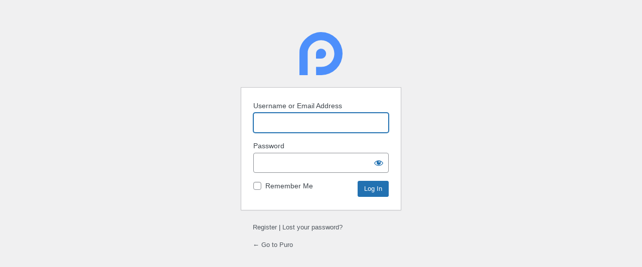

--- FILE ---
content_type: image/svg+xml
request_url: https://purothemes.com/wp-content/uploads/2021/11/puro-icon-150.svg
body_size: -2
content:
<svg viewBox="0 0 260.26 260.01" xmlns="http://www.w3.org/2000/svg"><g fill="#4d8ffb" transform="translate(-289.74 -167)"><path d="m420 167c-63.44 0-129.13 57.93-130 119.87-.59 42.43 0 140.13 0 140.13h49.48v-96.42c0-14.71 0-29.67.16-39.68.54-38.55 41.14-74.6 80.35-74.6 44.38 0 80.35 36.22 80.35 80.9s-33.9 80-78.27 80c-10.61 0-13.66.44-32.06 0l.34 49.84h29.65a130 130 0 0 0 0-260z"/><path d="m420.16 267.22c-12.66 0-26.67 10.44-29.24 22.09-2.22 10.1-.86 38.1-.86 38.1h30.1a30.1 30.1 0 1 0 0-60.19z"/></g></svg>